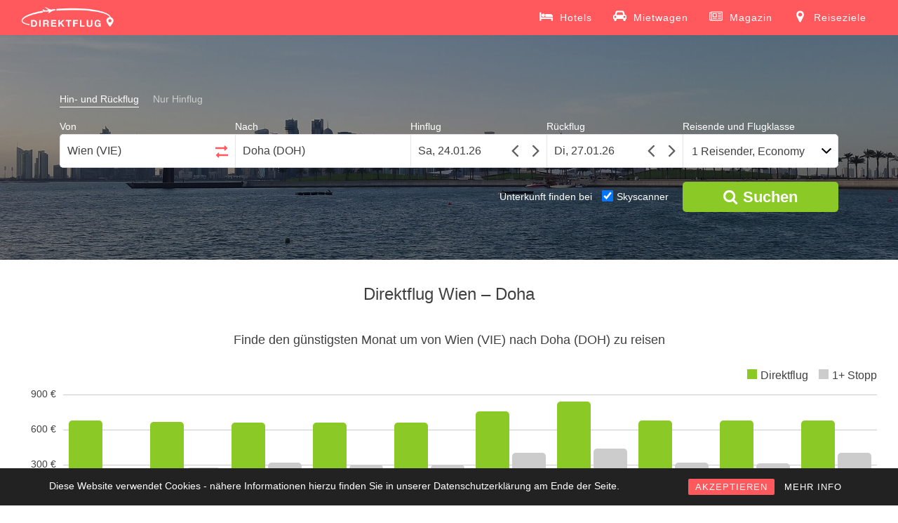

--- FILE ---
content_type: text/html; charset=UTF-8
request_url: https://www.direktflug.de/ab-wien/nach-doha/
body_size: 8871
content:
<!DOCTYPE html> <!--[if !IE]><html class="no-js non-ie" lang="de" prefix="og: http://ogp.me/ns#"> <![endif]--> <!--[if IE 7 ]><html class="no-js ie7" lang="de" prefix="og: http://ogp.me/ns#"> <![endif]--> <!--[if IE 8 ]><html class="no-js ie8" lang="de" prefix="og: http://ogp.me/ns#"> <![endif]--> <!--[if IE 9 ]><html class="no-js ie9" lang="de" prefix="og: http://ogp.me/ns#"> <![endif]--> <!--[if gt IE 9]><!--><html class="no-js" lang="de" prefix="og: http://ogp.me/ns#"> <!--<![endif]--><head><meta charset="UTF-8"> <!--<meta name="viewport" content="width=device-width, initial-scale=1.0, maximum-scale=1.0, user-scalable=no, shrink-to-fit=no">--><meta name="viewport" content="width=device-width, initial-scale = 1.0"><meta name="theme-color" content="#FF595E"><meta http-equiv="x-ua-compatible" content="IE=edge"><meta name="google-site-verification" content="kEfQA2nLKMer1qI4KsA2P9m1Hq8e1g2KG_dEjOKY1OM" /><link rel="profile" href="http://gmpg.org/xfn/11"><title>Direktflug Wien - Doha ab 783 € | Billigflug finden mit Direktflug.de</title> <!-- This site is optimized with the Yoast SEO plugin v5.4 - https://yoast.com/wordpress/plugins/seo/ --><meta name="description" content="Direktflug von Wien nach Doha finden. ✈ Günstige Direktflüge ab 783 €. ✓ Viele Billigflug-Angebote vergleichen und zum besten Preis online buchen!"/><link rel="canonical" href="https://www.direktflug.de/ab-wien/nach-doha/" /><meta property="og:locale" content="de_DE" /><meta property="og:type" content="article" /><meta property="og:title" content="Direktflug Wien - Doha ab 783 € | Billigflug finden mit Direktflug.de" /><meta property="og:description" content="Direktflug von Wien nach Doha finden. ✈ Günstige Direktflüge ab 783 €. ✓ Viele Billigflug-Angebote vergleichen und zum besten Preis online buchen!" /><meta property="og:url" content="https://www.direktflug.de/ab-wien/nach-doha/" /><meta property="og:site_name" content="Direktflug.de" /><meta property="article:publisher" content="https://www.facebook.com/direktflug.de/" /><meta property="og:image" content="https://media.direktflug.de/DOH.jpg" /><meta property="og:image:secure_url" content="https://media.direktflug.de/DOH.jpg" /><meta property="og:image:width" content="1920" /><meta property="og:image:height" content="1080" /><meta name="twitter:card" content="summary" /><meta name="twitter:description" content="Direktflug von Wien nach Doha finden. ✈ Günstige Direktflüge ab 783 €. ✓ Viele Billigflug-Angebote vergleichen und zum besten Preis online buchen!" /><meta name="twitter:title" content="Direktflug Wien - Doha ab 783 € | Billigflug finden mit Direktflug.de" /><meta name="twitter:image" content="https://media.direktflug.de/DOH.jpg" /> <script type='application/ld+json'>{"@context":"http:\/\/schema.org","@type":"WebSite","@id":"#website","url":"https:\/\/www.direktflug.de\/","name":"Direktflug.de","potentialAction":{"@type":"SearchAction","target":"https:\/\/www.direktflug.de\/?s={search_term_string}","query-input":"required name=search_term_string"}}</script> <script type='application/ld+json'>{"@context":"http:\/\/schema.org","@type":"Organization","url":"https:\/\/www.direktflug.de\/ab-wien\/nach-doha\/","sameAs":["https:\/\/www.facebook.com\/direktflug.de\/","https:\/\/www.instagram.com\/direktflug.de\/"],"@id":"#organization","name":"Direktflug.de","logo":"http:\/\/media.direktflug.de\/logo_new.png"}</script> <!-- / Yoast SEO plugin. --><link rel='stylesheet' id='rcc-styles-css'  href='https://www.direktflug.de/wp-content/plugins/responsive-cookie-consent/includes/css/style.css?ver=4.7.29' type='text/css' media='all' /><link rel='stylesheet' id='sparkling-bootstrap-css'  href='https://www.direktflug.de/wp-content/themes/sparkling/inc/css/bootstrap.min.css' type='text/css' media='all' /><link rel='stylesheet' id='sparkling-icons-css'  href='https://www.direktflug.de/wp-content/themes/sparkling/inc/css/font-awesome.min.css' type='text/css' media='all' /><link rel='stylesheet' id='flexslider-css-css'  href='https://www.direktflug.de/wp-content/themes/sparkling/inc/css/flexslider.css' type='text/css' media='all' /><link rel='stylesheet' id='sparkling-style-css'  href='https://www.direktflug.de/wp-content/themes/sparkling/style.css?ver=1762803937' type='text/css' media='all' /><link rel='https://api.w.org/' href='https://www.direktflug.de/wp-json/' /><meta name="generator" content="WordPress 4.7.29" /><link rel="alternate" type="application/json+oembed" href="https://www.direktflug.de/wp-json/oembed/1.0/embed?url=https%3A%2F%2Fwww.direktflug.de%2Fab-wien%2Fnach-doha%2F" /><link rel="alternate" type="text/xml+oembed" href="https://www.direktflug.de/wp-json/oembed/1.0/embed?url=https%3A%2F%2Fwww.direktflug.de%2Fab-wien%2Fnach-doha%2F&#038;format=xml" /><base href="https://www.direktflug.de/" ><meta http-equiv="x-dns-prefetch-control" content="on"><link rel="dns-prefetch" href="https://media.direktflug.de" /><link rel="dns-prefetch" href="//www.google-analytics.com" /> <!-- TradeDoubler site verification 2973433 --> <!-- Google tag (gtag.js) --> <script async src="https://www.googletagmanager.com/gtag/js?id=G-XX7CKX6J21"></script> <script>window.dataLayer = window.dataLayer || [];
  function gtag(){dataLayer.push(arguments);}
  gtag('js', new Date());

  gtag('config', 'G-XX7CKX6J21');</script> <!-- End Google Analytics --><meta name="msvalidate.01" content="239588B9A173A0374F646B69C14A8D12" /><meta name='B-verify' content='00357f6aa6e0be4f8d93099205845f00479931be' /><meta name="verification" content="917f6ad3d432b27f2a359a6e18d8a93d" /> <!-- JQUERY UI --> <script defer src="https://ajax.googleapis.com/ajax/libs/jquery/3.4.1/jquery.min.js"></script> <link rel="stylesheet" media="print" onload="this.onload=null;this.removeAttribute('media');" href="https://ajax.googleapis.com/ajax/libs/jqueryui/1.12.1/themes/smoothness/jquery-ui.min.css"> <noscript><link rel="stylesheet" href="https://ajax.googleapis.com/ajax/libs/jqueryui/1.12.1/themes/smoothness/jquery-ui.min.css"></noscript> <!--<script defer src="https://www.direktflug.de/jquery-migrate/jquery-migrate-3.1.0.min.js"></script>--> <script defer src="https://ajax.googleapis.com/ajax/libs/jqueryui/1.12.1/jquery-ui.min.js"></script> <!--<script defer src="https://www.direktflug.de/wp-content/themes/sparkling/inc/js/jquery.touchSwipe.min.js"></script>--> <!-- Custom functions --> <script type="text/javascript" defer src="eventsource/eventsource.js"></script> <script type="text/javascript" defer src="loadingoverlay/loadingoverlay.min.js"></script> <script type='text/javascript' defer src='pickadate/picker.js?v=31'></script> <script type="text/javascript" defer src="pickadate/picker.date.js"></script> <script type="text/javascript" defer src="pickadate/legacy.js"></script> <link href="pickadate/themes/classic.css?v=2" rel="stylesheet" type="text/css" /><link href="pickadate/themes/classic.date.css?v=4" rel="stylesheet" type="text/css" /><link rel='stylesheet' href='mprogress/mprogress.min.css' media="print" onload="this.media='all'"/><link rel='stylesheet' href='nouislider/nouislider.min.css'/> <!-- Icons --><link rel="apple-touch-icon" sizes="57x57" href="/apple-icon-57x57.png"><link rel="apple-touch-icon" sizes="60x60" href="/apple-icon-60x60.png"><link rel="apple-touch-icon" sizes="72x72" href="/apple-icon-72x72.png"><link rel="apple-touch-icon" sizes="76x76" href="/apple-icon-76x76.png"><link rel="apple-touch-icon" sizes="114x114" href="/apple-icon-114x114.png"><link rel="apple-touch-icon" sizes="120x120" href="/apple-icon-120x120.png"><link rel="apple-touch-icon" sizes="144x144" href="/apple-icon-144x144.png"><link rel="apple-touch-icon" sizes="152x152" href="/apple-icon-152x152.png"><link rel="apple-touch-icon" sizes="180x180" href="/apple-icon-180x180.png"><link rel="icon" type="image/png" sizes="192x192"  href="/android-icon-192x192.png"><link rel="icon" type="image/png" sizes="32x32" href="/favicon-32x32.png"><link rel="icon" type="image/png" sizes="96x96" href="/favicon-96x96.png"><link rel="icon" type="image/png" sizes="16x16" href="/favicon-16x16.png"><link rel="manifest" href="/manifest.json"><meta name="msapplication-TileColor" content="#ffffff"><meta name="msapplication-TileImage" content="/ms-icon-144x144.png"><style>.lazyload {
	display: block;
}

.lazyload,
        .lazyloading {
			opacity: 0;
		}
		
		
		.lazyloaded {
			opacity: 1;
			transition: opacity 300ms;
		}</style><noscript><style>.lazyload { display: none; }</style></noscript><!-- Markup (JSON-LD) structured in schema.org ver.4.7.0 START --> <script type="application/ld+json">{
    "@context": "http://schema.org",
    "@type": "BreadcrumbList",
    "itemListElement": [
        {
            "@type": "ListItem",
            "position": 1,
            "item": {
                "@id": "https://www.direktflug.de/ab-wien/",
                "name": "Direktflüge ab Wien"
            }
        },
        {
            "@type": "ListItem",
            "position": 2,
            "item": {
                "@id": "https://www.direktflug.de/ab-wien/nach-doha/",
                "name": "Direktflug Wien - Doha"
            }
        }
    ]
}</script> <!-- Markup (JSON-LD) structured in schema.org END --><style type="text/css"></style><style type="text/css" id="wp-custom-css">/*
Hier kannst du dein eigenes CSS einfügen.

Klicke auf das Hilfe-Symbol oben, um mehr zu lernen.
*/</style></head><body class="page-template page-template-page-fullwidth page-template-page-fullwidth-php page page-id-5944 page-child parent-pageid-42 group-blog"> <noscript><div class="no-js">Direktflug.de benötigt JavaScript. Es sieht so aus, als ob Dein Browser JavaScript nicht unterstützt oder JavaScript ausgeschaltet ist. Bitte schalte es ein und versuche es erneut.</div></noscript> <a class="sr-only sr-only-focusable" href="#content">Skip to main content</a><div id="page" class="hfeed site"> <!-- The Modal --><div id='myModal' class='modal'><div id='modal-content' class='modal-content'><div id='modal-content-inner'></div></div></div><header id="masthead" class="site-header" role="banner"><nav class="navbar navbar-default" role="navigation"><div class="container"><div class="row"><div class="site-navigation-inner col-sm-12"><div class="navbar-header"> <!--<button id="search-button" type="button" style="height: 34px; width: 44px; padding: 0px;" class="btn navbar-toggle" data-toggle="collapse" data-target=".search-div"> <span class="sr-only">Toggle Search</span> <i class="fa fa-search" aria-hidden="true"></i> </button>--> <button type="button" class="btn navbar-toggle" data-toggle="collapse" data-target=".navbar-ex1-collapse"> <span class="sr-only">Toggle navigation</span> <span class="icon-bar"></span> <span class="icon-bar"></span> <span class="icon-bar"></span> </button><div id="logo"> <a href="https://www.direktflug.de/"><img height="50" width="133"  src="wp-content/uploads/logo_new.png" alt="Direktflug.de" /></a></div><!-- end of #logo --></div><div class="header-div-wrapper"> <!--<div class="search-div navbar-collapse collapse"></div> --><div class="collapse navbar-collapse navbar-ex1-collapse"><ul id="menu-main" class="nav navbar-nav"><li class="menu-item menu-item-type-post_type menu-item-object-page"> <a title="Hotels" target="_blank" href="https://skyscanner.pxf.io/g1YYa9"> <svg xmlns="http://www.w3.org/2000/svg" width="19" height="19" viewBox="0 0 2048 1792"><path d="M256 1024h1728q26 0 45 19t19 45v448h-256v-256h-1536v256h-256v-1216q0-26 19-45t45-19h128q26 0 45 19t19 45v704zm576-320q0-106-75-181t-181-75-181 75-75 181 75 181 181 75 181-75 75-181zm1216 256v-64q0-159-112.5-271.5t-271.5-112.5h-704q-26 0-45 19t-19 45v384h1152z"/></svg> <span>Hotels</span></a></li><li class="menu-item menu-item-type-post_type menu-item-object-page"> <a title="Mietwagen" target="_blank" href="https://skyscanner.net/g/referrals/v1/cars/home?mediaPartnerId=2079933&market=DE&locale=de-DE&currency=EUR"> <svg xmlns="http://www.w3.org/2000/svg" width="19" height="19" viewBox="0 0 2048 1792"><path d="M480 960q0-66-47-113t-113-47t-113 47t-47 113t47 113t113 47t113-47t47-113m36-320h1016l-89-357q-2-8-14-17.5t-21-9.5H640q-9 0-21 9.5T605 283zm1372 320q0-66-47-113t-113-47t-113 47t-47 113t47 113t113 47t113-47t47-113m160-96v384q0 14-9 23t-23 9h-96v128q0 80-56 136t-136 56t-136-56t-56-136v-128H512v128q0 80-56 136t-136 56t-136-56t-56-136v-128H32q-14 0-23-9t-9-23V864q0-93 65.5-158.5T224 640h28l105-419q23-94 104-157.5T640 0h768q98 0 179 63.5T1691 221l105 419h28q93 0 158.5 65.5T2048 864"/></svg> <span>Mietwagen</span></a></li><li class="menu-item menu-item-type-post_type menu-item-object-page"> <a title="Magazin" href="https://www.direktflug.de/magazin/"> <svg xmlns="http://www.w3.org/2000/svg" width="19" height="19" viewBox="0 0 2048 1792"><path d="M1024 512h-384v384h384v-384zm128 640v128h-640v-128h640zm0-768v640h-640v-640h640zm640 768v128h-512v-128h512zm0-256v128h-512v-128h512zm0-256v128h-512v-128h512zm0-256v128h-512v-128h512zm-1536 960v-960h-128v960q0 26 19 45t45 19 45-19 19-45zm1664 0v-1088h-1536v1088q0 33-11 64h1483q26 0 45-19t19-45zm128-1216v1216q0 80-56 136t-136 56h-1664q-80 0-136-56t-56-136v-1088h256v-128h1792z"/></svg> <span>Magazin</span></a></li><li class="menu-item menu-item-type-post_type menu-item-object-page"> <a title="Reiseziele" href="https://www.direktflug.de/reiseziele/"> <svg xmlns="http://www.w3.org/2000/svg" width="19" height="19" viewBox="0 0 1792 1792"><path d="M1152 640q0-106-75-181t-181-75-181 75-75 181 75 181 181 75 181-75 75-181zm256 0q0 109-33 179l-364 774q-16 33-47.5 52t-67.5 19-67.5-19-46.5-52l-365-774q-33-70-33-179 0-212 150-362t362-150 362 150 150 362z"/></svg> <span>Reiseziele</span></a></li></ul></div></div></div></div></div></nav><!-- .site-navigation --></header><!-- #masthead --><div id="content" class="site-content"><div class="flexslider"><ul class="slides"><li><img class="object-fit-fallback" alt="Direktflüge und Billigflüge ab Wien nach Doha" src="https://media.direktflug.de/DOH.jpg" srcset="https://media.direktflug.de/DOH.jpg 1920w, https://media.direktflug.de/DOH-533x300.jpg 533w, https://media.direktflug.de/DOH-768x432.jpg 768w, https://media.direktflug.de/DOH-600x338.jpg 600w" sizes="(max-width: 1920px) 100vw, 1920px" /></li></ul><div class='form_homepage flight_form'><form class='type_selector'><label for='round' class='type_selector'><input class='type_selector' type='radio' name='flight-type' id='round' value='round' checked><span>Hin- und Rückflug</span></label><label for='oneway' class='type_selector' style='margin-right: 0px;'><input class='type_selector' type='radio' name='flight-type' id='oneway' value='oneway'><span>Nur Hinflug</span></label></form><div class='places_homepage'><div class='von_homepage'><label for="von_homepage">Von</label><input tabIndex='1' onClick='this.setSelectionRange(0, this.value.length)' id='von_homepage' placeholder='Stadt oder Flughafen' value='Wien (VIE)''><div class="circle-loader in-autocomplete"></div><span class='calendar-triangle'></span></div><div class="switch_homepage"><label>&nbsp;</label><button tabIndex="-1" title="Klicken Sie hier, um den Abreise- und Ankunftsort zu tauschen."><svg class="arrow-right" xmlns="http://www.w3.org/2000/svg" width="18" height="18" viewBox="0 0 1792 1792"><path d="M1728 893q0 14-10 24l-384 354q-16 14-35 6-19-9-19-29v-224h-1248q-14 0-23-9t-9-23v-192q0-14 9-23t23-9h1248v-224q0-21 19-29t35 5l384 350q10 10 10 23z"/></svg><svg class="arrow-left" xmlns="http://www.w3.org/2000/svg" width="18" height="18" viewBox="0 0 1792 1792"><path d="M1792 800v192q0 14-9 23t-23 9h-1248v224q0 21-19 29t-35-5l-384-350q-10-10-10-23 0-14 10-24l384-354q16-14 35-6 19 9 19 29v224h1248q14 0 23 9t9 23z"/></svg></button></div><div class='bis_homepage'><label for="bis_homepage">Nach</label><input tabIndex='2' onClick='this.setSelectionRange(0, this.value.length)' id='bis_homepage' placeholder='Stadt oder Flughafen' value='Doha (DOH)''><div class="circle-loader in-autocomplete"></div><span class='calendar-triangle'></span></div></div><div class='dates_homepage'><div class='hinflug_homepage'><label for="datepicker">Hinflug</label><input tabIndex='3' id='datepicker' name='datepicker' onfocus='this.blur();'><svg class="angle-left" xmlns="http://www.w3.org/2000/svg" width="30" height="30" viewBox="0 0 1792 1792"><path d="M1203 544q0 13-10 23l-393 393 393 393q10 10 10 23t-10 23l-50 50q-10 10-23 10t-23-10l-466-466q-10-10-10-23t10-23l466-466q10-10 23-10t23 10l50 50q10 10 10 23z"/></svg><svg class="angle-right" xmlns="http://www.w3.org/2000/svg" width="30" height="30" viewBox="0 0 1792 1792"><path d="M1171 960q0 13-10 23l-466 466q-10 10-23 10t-23-10l-50-50q-10-10-10-23t10-23l393-393-393-393q-10-10-10-23t10-23l50-50q10-10 23-10t23 10l466 466q10 10 10 23z"/></svg></div><div class='rueckflug_homepage'><label for="datepicker2">Rückflug</label><input tabIndex='4' id='datepicker2' name='datepicker2' onfocus='this.blur();'><svg class="angle-left" xmlns="http://www.w3.org/2000/svg" width="30" height="30" viewBox="0 0 1792 1792"><path d="M1203 544q0 13-10 23l-393 393 393 393q10 10 10 23t-10 23l-50 50q-10 10-23 10t-23-10l-466-466q-10-10-10-23t10-23l466-466q10-10 23-10t23 10l50 50q10 10 10 23z"/></svg><svg class="angle-right" xmlns="http://www.w3.org/2000/svg" width="30" height="30" viewBox="0 0 1792 1792"><path d="M1171 960q0 13-10 23l-466 466q-10 10-23 10t-23-10l-50-50q-10-10-10-23t10-23l393-393-393-393q-10-10-10-23t10-23l50-50q10-10 23-10t23 10l466 466q10 10 10 23z"/></svg></div></div><div class='people_homepage'><label for="cabinclass_homepage">Reisende und Flugklasse</label><button tabIndex='5' onclick='showMobilePeople();' id='cabinclass_homepage'>1 Reisender, Economy</button><span class='calendar-triangle'></span><div id='people-desktop'></div></div><div class='people' style='display: none;'><div class='people-row'><div class='boxes cabin'><label for='cabinclass'>Flugklasse</label><select id='cabinclass' name='cabinclass'><option value='economy' selected='selected'>Economy</option><option value='premiumeconomy'>Premium Economy</option><option value='business'>Business</option><option value='first'>First</option></select></div></div><div class='people-row'><div class='boxes'><label for='adults'>Erwachsene <span>(18 oder älter)</span></label><select id='adults' name='adults'><option value='1' selected='selected'>1</option><option value='2'>2</option><option value='3'>3</option><option value='4'>4</option><option value='5'>5</option><option value='6'>6</option><option value='7'>7</option><option value='8'>8</option></select></div><div class='boxes'><label for='children'>Kinder <span>(1-17 Jahre)</span></label><select id='children' name='children'><option value='0' selected='selected'>0</option><option value='1'>1</option><option value='2'>2</option><option value='3'>3</option><option value='4'>4</option><option value='5'>5</option><option value='6'>6</option><option value='7'>7</option><option value='8'>8</option></select></div><div class='children-ages-container'></div><div class='boxes'><label for='infants'>Babys <span>(bis 12 Monate)</span></label><select id='infants' name='infants'><option value='0' selected='selected'>0</option><option value='1'>1</option><option value='2'>2</option><option value='3'>3</option><option value='4'>4</option><option value='5'>5</option><option value='6'>6</option><option value='7'>7</option><option value='8'>8</option></select></div><br style='clear: left;' /></div></div><label id='live-price-button-label'>&nbsp;</label><button title="Suchen" tabIndex="6" id="live-price-button" class="live_price" onclick="prepareRedirect();"><i class="fa fa-search" aria-hidden="true"></i><span style="margin-left: 8px;">Suchen</span></button><div id='bookingcom-wrapper'><span>Unterkunft finden bei </span><label for='skyscanner-checkbox'><input type='checkbox' name='skyscanner-checkbox' id='skyscanner-checkbox' checked><span>Skyscanner</span></label></div><input type='hidden' name='von_airport_code' value='VIE'><input type='hidden' name='bis_airport_code' value='DOH'><input type='hidden' name='bis_parent_name' value=''><input type="hidden" name="post_type" id="post_type" value='vonbis'><input type='hidden' name='direct_flight' value='1'><input type='hidden' name='von_hotel_code' value='VIE'><input type='hidden' name='bis_hotel_code' value='DOH'></div><div class='summary-compact'><div class='summary-compact-details'><div class='summary-compact-places'><div class='summary-compact-von'>Wien (VIE)</div><div class="summary-compact-spacer"><i class="fa fa-arrows-h" aria-hidden="true"></i></div><div class='summary-compact-bis'>Doha (DOH)</div></div><div class='summary-compact-dates'><div class='summary-compact-hinflug'></div><div class='summary-compact-rueckflug'></div></div></div><div class='summary-compact-edit'><i class="fa fa-pencil" aria-hidden="true"></i></div></div></div><div id="custom-mprogress"></div><div class="container main-content-area"><div class="row side-pull-left"><div class="main-content-inner col-sm-12 col-md-12"><div id="primary" class="content-area"><main id="main" class="site-main" role="main"><div class="post-inner-content"><article id="post-5944" class="post-5944 page type-page status-publish has-post-thumbnail hentry"><header class="entry-header page-header"><h1 id="title" class="entry-title">Direktflug Wien &#8211; Doha</h1></header><!-- .entry-header --><div class="entry-content"> <a id='cheap_months'></a><div class='cheap_month_section'><h2 class='cheap_price_header'>Finde den günstigsten Monat um von Wien (VIE) nach Doha (DOH) zu reisen</h2><div class='chart_bars'><div class='circle-loader'></div></div></div><a id='cheap_connections'></a><div class='cheap_price_section'><div class='circle-loader'></div></div><p>Fliegen Sie mit einem Direktflug von Wien nach Doha und kommen Sie entspannt an Ihrem Reiseziel an. Sparen Sie bei einem Direktflug bei der Anreise wertvolle Urlaubszeit, die sie länger an Ihrem Urlaubsort Doha verbringen können. Vergleichen Sie mit unserer unabhängigen Suchmaschine sämtliche Direktflüge von Wien nach Doha kostenlos und schnell.</p><p>Reisen Sie einfach und komfortabel ohne lästiges Umsteigen und Warten auf den Transferflug. Machen Sie sich keine Gedanken, ob Sie Ihren Anschlussflug von Wien nach Doha rechtzeitig erreichen, denn mit einem Direktflug entfallen Zwischenstopps. Das spart Ihre kostbare Zeit und Nerven. Sie steigen nur einmal an Ihrem Abflughafen Wien in ein Flugzeug und kommen in Ruhe an Ihrem Urlaubsziel Doha an.</p><p>Nutzen Sie alle Vorteile eines Direktfluges und machen Sie den Flugpreisvergleich auf Direktflug. Wir bieten Ihnen eine große Auswahl von Airlines und Anbietern an, zwischen denen Sie vergleichen können und Ihren Billigflug auswählen können. Die Bedienung ist sehr einfach und in nur wenigen Schritten können Sie Ihren Direktflug von Wien nach Doha einfach und sicher online buchen. Sichern Sie sich gleich das beste Flugschnäppchen nach Doha.</p><p>Egal ob Sie auf der Suche nach einem günstigen Last Minute Angebot nach Doha sind, oder ob Sie lieber von Frühbucherrabatten profitieren möchten, wir finden für Sie die direkte Flugverbindung zum besten Preis ohne versteckte Zusatzkosten. Wir zeigen Ihnen alle Angebote für Ihren Wunschtermin ab Wien für einen Hin-und Rückflug, oder schlagen Ihnen eine Alternative vor, sollte es an dem gewählten Termin eventuell keinen Direktflug geben. Finden Sie so das passende Angebot und buchen Sie ihr günstiges Flugticket für Ihren nächsten Urlaub.</p><p> Holen Sie mit einem Direktflug mehr aus Ihrem Urlaub heraus und genießen Sie die schönste Zeit des Jahres ganz entspannt an Ihrem Urlaubsort. Fliegen Sie nonstop in Ihre Ferien und kommen Sie einfach schneller mit einem Direktflug an Ihr Reiseziel.</p><div class='faq_section'><div class='circle-loader'></div></div><div class='similar_connections'><div class='circle-loader'></div></div></div><!-- .entry-content --></article><!-- #post-## --></div></main><!-- #main --></div><!-- #primary --></div><!-- close .row --></div><!-- close .container --></div><!-- close .site-content --><div id="footer-area"><footer id="colophon" class="site-footer" role="contentinfo"><div class="site-info container"><div class="row"><nav role="navigation" class="col-md-9"><ul id="menu-footer" class="nav footer-nav clearfix"><li id="menu-item-1618" class="menu-item menu-item-type-post_type menu-item-object-page menu-item-1618"><a title="Über Direktflug" href="https://www.direktflug.de/ueber-direktflug/">Über Direktflug</a></li><li id="menu-item-15930" class="menu-item menu-item-type-post_type menu-item-object-page menu-item-15930"><a href="https://www.direktflug.de/mediadaten/">Mediadaten</a></li><li id="menu-item-971" class="menu-item menu-item-type-post_type menu-item-object-page menu-item-971"><a title="Kontakt" href="https://www.direktflug.de/kontakt/">Kontakt</a></li><li id="menu-item-970" class="menu-item menu-item-type-post_type menu-item-object-page menu-item-970"><a title="Impressum" href="https://www.direktflug.de/impressum/">Impressum</a></li><li id="menu-item-16337" class="menu-item menu-item-type-post_type menu-item-object-page menu-item-16337"><a href="https://www.direktflug.de/datenschutz/">Datenschutz</a></li></ul></nav><div class="copyright col-md-3"> Copyright 2026, Direktflug.de</div></div></div><!-- .site-info --> <!--<div class="scroll-to-top"><i class="fa fa-angle-up"></i></div> scroll-to-top --></footer><!-- #colophon --></div></div><!-- #page --> <script>if ('serviceWorker' in navigator) {
    //console.log("Will the service worker register?");
    navigator.serviceWorker.register('service-worker.js')
      .then(function(reg){
        //console.log("Yes, it did.");
      }).catch(function(err) {
        console.log("No it didn't. This happened: ", err)
      });
  }</script> <div class="rcc-panel group rcc-panel-fixed" style="background:#222222; border-bottom:0px solid #555555; font-family:'Arial';"><div class="rcc-wrapper group" style="width:90%; max-width:1140px; padding:15px 0;"><p style="font-family:Arial; color:#FFFFFF;">Diese Website verwendet Cookies - nähere Informationen hierzu finden Sie in unserer Datenschutzerklärung am Ende der Seite.</p><div class="rcc-links"> <a style="background:#ff595e; color:#FFFFFF; font-family:'Arial';" class="rcc-accept-btn" href="#">AKZEPTIEREN</a> <a style="font-family:'Arial'; color:#FFFFFF;" href="/datenschutz/" class="rcc-info-btn" >MEHR INFO</a></div></div></div> <script type="text/javascript" defer src="https://www.direktflug.de/wp-content/cache/autoptimize/js/autoptimize_aaff38f261ee2fb6dc131ab1e840b6a0.js"></script></body></html>

--- FILE ---
content_type: text/plain;charset=UTF-8
request_url: https://www.direktflug.de/tl_getCheapMonths_new.php?von=VIE&bis=DOH&direct_flight=1
body_size: 798
content:
{"data":"<div class='year_chart'><span class=\"l1\">&nbsp;<\/span><span class=\"l2\">&nbsp;<\/span><span class=\"l3\">&nbsp;<\/span><div class='axis'><span class='m1'>900 &euro;<\/span><span class='m2'>600 &euro;<\/span><span class='m3'>300 &euro;<\/span><\/div><div class='legend'><span class='direct_legend'>Direktflug<\/span><span class='indirect_legend'>1+ Stopp<\/span><\/div><div class='barContainer'><a rel='nofollow' href='https:\/\/www.direktflug.de\/ergebnis\/?von=VIE&bis=DOH&hinflug=2026-02&rueckflug=2026-02&adults=1&children=0&infants=0&cabinclass=economy&direct_flight=true'><div class='priceBar directBar' style='height: 75%;'><span class='tooltipcustom'><span style='color: #00b339;'>Direktfl\u00fcge<\/span><br\/>im Februar<br\/>bereits ab <b>671 &euro;<\/b><\/span><\/div><\/a><a rel='nofollow' href='https:\/\/www.direktflug.de\/ergebnis\/?von=VIE&bis=DOH&hinflug=2026-02&rueckflug=2026-02&adults=1&children=0&infants=0&cabinclass=economy&direct_flight=false'><div class='priceBar indirectBar' style='height: 28%;'><span class='tooltipcustom'><span>1+ Stopp<\/span><br\/>im Februar<br\/>bereits ab <b>248 &euro;<\/b><\/span><\/div><\/a><span class='monthLegend'>Feb<\/span><\/div><div class='barContainer'><a rel='nofollow' href='https:\/\/www.direktflug.de\/ergebnis\/?von=VIE&bis=DOH&hinflug=2026-03&rueckflug=2026-03&adults=1&children=0&infants=0&cabinclass=economy&direct_flight=true'><div class='priceBar directBar' style='height: 74%;'><span class='tooltipcustom'><span style='color: #00b339;'>Direktfl\u00fcge<\/span><br\/>im M\u00e4rz<br\/>bereits ab <b>664 &euro;<\/b><\/span><\/div><\/a><a rel='nofollow' href='https:\/\/www.direktflug.de\/ergebnis\/?von=VIE&bis=DOH&hinflug=2026-03&rueckflug=2026-03&adults=1&children=0&infants=0&cabinclass=economy&direct_flight=false'><div class='priceBar indirectBar' style='height: 30%;'><span class='tooltipcustom'><span>1+ Stopp<\/span><br\/>im M\u00e4rz<br\/>bereits ab <b>272 &euro;<\/b><\/span><\/div><\/a><span class='monthLegend'>M\u00e4r<\/span><\/div><div class='barContainer'><a rel='nofollow' href='https:\/\/www.direktflug.de\/ergebnis\/?von=VIE&bis=DOH&hinflug=2026-04&rueckflug=2026-04&adults=1&children=0&infants=0&cabinclass=economy&direct_flight=true'><div class='priceBar directBar' style='height: 73%;'><span class='tooltipcustom'><span style='color: #00b339;'>Direktfl\u00fcge<\/span><br\/>im April<br\/>bereits ab <b>655 &euro;<\/b><\/span><\/div><\/a><a rel='nofollow' href='https:\/\/www.direktflug.de\/ergebnis\/?von=VIE&bis=DOH&hinflug=2026-04&rueckflug=2026-04&adults=1&children=0&infants=0&cabinclass=economy&direct_flight=false'><div class='priceBar indirectBar' style='height: 35%;'><span class='tooltipcustom'><span>1+ Stopp<\/span><br\/>im April<br\/>bereits ab <b>312 &euro;<\/b><\/span><\/div><\/a><span class='monthLegend'>Apr<\/span><\/div><div class='barContainer'><a rel='nofollow' href='https:\/\/www.direktflug.de\/ergebnis\/?von=VIE&bis=DOH&hinflug=2026-05&rueckflug=2026-05&adults=1&children=0&infants=0&cabinclass=economy&direct_flight=true'><div class='priceBar directBar' style='height: 73%;'><span class='tooltipcustom'><span style='color: #00b339;'>Direktfl\u00fcge<\/span><br\/>im Mai<br\/>bereits ab <b>653 &euro;<\/b><\/span><\/div><\/a><a rel='nofollow' href='https:\/\/www.direktflug.de\/ergebnis\/?von=VIE&bis=DOH&hinflug=2026-05&rueckflug=2026-05&adults=1&children=0&infants=0&cabinclass=economy&direct_flight=false'><div class='priceBar indirectBar' style='height: 33%;'><span class='tooltipcustom'><span>1+ Stopp<\/span><br\/>im Mai<br\/>bereits ab <b>294 &euro;<\/b><\/span><\/div><\/a><span class='monthLegend'>Mai<\/span><\/div><div class='barContainer'><a rel='nofollow' href='https:\/\/www.direktflug.de\/ergebnis\/?von=VIE&bis=DOH&hinflug=2026-06&rueckflug=2026-06&adults=1&children=0&infants=0&cabinclass=economy&direct_flight=true'><div class='priceBar directBar' style='height: 73%;'><span class='tooltipcustom'><span style='color: #00b339;'>Direktfl\u00fcge<\/span><br\/>im Juni<br\/>bereits ab <b>653 &euro;<\/b><\/span><\/div><\/a><a rel='nofollow' href='https:\/\/www.direktflug.de\/ergebnis\/?von=VIE&bis=DOH&hinflug=2026-06&rueckflug=2026-06&adults=1&children=0&infants=0&cabinclass=economy&direct_flight=false'><div class='priceBar indirectBar' style='height: 33%;'><span class='tooltipcustom'><span>1+ Stopp<\/span><br\/>im Juni<br\/>bereits ab <b>296 &euro;<\/b><\/span><\/div><\/a><span class='monthLegend'>Jun<\/span><\/div><div class='barContainer'><a rel='nofollow' href='https:\/\/www.direktflug.de\/ergebnis\/?von=VIE&bis=DOH&hinflug=2026-07&rueckflug=2026-07&adults=1&children=0&infants=0&cabinclass=economy&direct_flight=true'><div class='priceBar directBar' style='height: 84%;'><span class='tooltipcustom'><span style='color: #00b339;'>Direktfl\u00fcge<\/span><br\/>im Juli<br\/>bereits ab <b>760 &euro;<\/b><\/span><\/div><\/a><a rel='nofollow' href='https:\/\/www.direktflug.de\/ergebnis\/?von=VIE&bis=DOH&hinflug=2026-07&rueckflug=2026-07&adults=1&children=0&infants=0&cabinclass=economy&direct_flight=false'><div class='priceBar indirectBar' style='height: 44%;'><span class='tooltipcustom'><span>1+ Stopp<\/span><br\/>im Juli<br\/>bereits ab <b>397 &euro;<\/b><\/span><\/div><\/a><span class='monthLegend'>Jul<\/span><\/div><div class='barContainer'><a rel='nofollow' href='https:\/\/www.direktflug.de\/ergebnis\/?von=VIE&bis=DOH&hinflug=2026-08&rueckflug=2026-08&adults=1&children=0&infants=0&cabinclass=economy&direct_flight=true'><div class='priceBar directBar' style='height: 93%;'><span class='tooltipcustom'><span style='color: #00b339;'>Direktfl\u00fcge<\/span><br\/>im August<br\/>bereits ab <b>837 &euro;<\/b><\/span><\/div><\/a><a rel='nofollow' href='https:\/\/www.direktflug.de\/ergebnis\/?von=VIE&bis=DOH&hinflug=2026-08&rueckflug=2026-08&adults=1&children=0&infants=0&cabinclass=economy&direct_flight=false'><div class='priceBar indirectBar' style='height: 48%;'><span class='tooltipcustom'><span>1+ Stopp<\/span><br\/>im August<br\/>bereits ab <b>433 &euro;<\/b><\/span><\/div><\/a><span class='monthLegend'>Aug<\/span><\/div><div class='barContainer'><a rel='nofollow' href='https:\/\/www.direktflug.de\/ergebnis\/?von=VIE&bis=DOH&hinflug=2026-09&rueckflug=2026-09&adults=1&children=0&infants=0&cabinclass=economy&direct_flight=true'><div class='priceBar directBar' style='height: 75%;'><span class='tooltipcustom'><span style='color: #00b339;'>Direktfl\u00fcge<\/span><br\/>im September<br\/>bereits ab <b>671 &euro;<\/b><\/span><\/div><\/a><a rel='nofollow' href='https:\/\/www.direktflug.de\/ergebnis\/?von=VIE&bis=DOH&hinflug=2026-09&rueckflug=2026-09&adults=1&children=0&infants=0&cabinclass=economy&direct_flight=false'><div class='priceBar indirectBar' style='height: 35%;'><span class='tooltipcustom'><span>1+ Stopp<\/span><br\/>im September<br\/>bereits ab <b>311 &euro;<\/b><\/span><\/div><\/a><span class='monthLegend'>Sep<\/span><\/div><div class='barContainer'><a rel='nofollow' href='https:\/\/www.direktflug.de\/ergebnis\/?von=VIE&bis=DOH&hinflug=2026-10&rueckflug=2026-10&adults=1&children=0&infants=0&cabinclass=economy&direct_flight=true'><div class='priceBar directBar' style='height: 75%;'><span class='tooltipcustom'><span style='color: #00b339;'>Direktfl\u00fcge<\/span><br\/>im Oktober<br\/>bereits ab <b>671 &euro;<\/b><\/span><\/div><\/a><a rel='nofollow' href='https:\/\/www.direktflug.de\/ergebnis\/?von=VIE&bis=DOH&hinflug=2026-10&rueckflug=2026-10&adults=1&children=0&infants=0&cabinclass=economy&direct_flight=false'><div class='priceBar indirectBar' style='height: 34%;'><span class='tooltipcustom'><span>1+ Stopp<\/span><br\/>im Oktober<br\/>bereits ab <b>303 &euro;<\/b><\/span><\/div><\/a><span class='monthLegend'>Okt<\/span><\/div><div class='barContainer'><a rel='nofollow' href='https:\/\/www.direktflug.de\/ergebnis\/?von=VIE&bis=DOH&hinflug=2026-11&rueckflug=2026-11&adults=1&children=0&infants=0&cabinclass=economy&direct_flight=true'><div class='priceBar directBar' style='height: 75%;'><span class='tooltipcustom'><span style='color: #00b339;'>Direktfl\u00fcge<\/span><br\/>im November<br\/>bereits ab <b>671 &euro;<\/b><\/span><\/div><\/a><a rel='nofollow' href='https:\/\/www.direktflug.de\/ergebnis\/?von=VIE&bis=DOH&hinflug=2026-11&rueckflug=2026-11&adults=1&children=0&infants=0&cabinclass=economy&direct_flight=false'><div class='priceBar indirectBar' style='height: 44%;'><span class='tooltipcustom'><span>1+ Stopp<\/span><br\/>im November<br\/>bereits ab <b>392 &euro;<\/b><\/span><\/div><\/a><span class='monthLegend'>Nov<\/span><\/div><\/div>"}

--- FILE ---
content_type: text/plain;charset=UTF-8
request_url: https://www.direktflug.de/tl_getCheapConnections.php?von=VIE&bis=DOH&direct_flight=1
body_size: 802
content:
{"data":"<h2 class='cheap_price_header'>G\u00fcnstige Fl\u00fcge Wien (VIE) - Doha (DOH) *<br\/>(Hin- und R\u00fcckflug)<\/h2><div class='cheap_price_row_header'><div class='col-md-2'>Airline<\/div><div class='col-md-3'>Typ \/ Flugzeit<\/div><div class='col-md-2'><i style='margin-right: 10px;transform: rotate(45deg);' class='fa fa-plane' aria-hidden='true'><\/i>Hinflug<\/div><div class='col-md-2'><i style='margin-right: 10px;transform: rotate(225deg);' class='fa fa-plane' aria-hidden='true'><\/i>R\u00fcckflug<\/div><div class='col-md-3'>Angebot<\/div><\/div><div class='cheap_price_row col-md-12'><div class='row'><div class='col-xs-4 hidden-md'>Airline<\/div><div class='col-md-2 col-xs-8 col-sm-4 airline'><img width='52' height='26' alt='Direktflug Wien - Doha mit Pegasus Airlines' onerror='this.onerror=null;this.src=\"https:\/\/media.direktflug.de\/default-airline.png\";' src='https:\/\/logos.skyscnr.com\/images\/airlines\/H9.png'><span class='airline_description'>Pegasus Airlines<\/span><\/div><div class='col-xs-4 hidden-md'>Flugzeit<\/div><div class='col-md-3 col-xs-8 col-sm-4 indirect_flight'>1 Stopp <span class='text_duration'>(ca. 8:30 Std.)<\/span><\/div><\/div><div class='col-xs-4 hidden-md outbound_header'><i style='margin-right: 10px;transform: rotate(45deg);' class='fa fa-plane' aria-hidden='true'><\/i>Hinflug<\/div><div class='col-md-2 col-xs-8 col-sm-4'>Fr, 30.01.2026<\/div><div class='col-xs-4 hidden-md inbound_header'><i style='margin-right: 10px;transform: rotate(225deg);' class='fa fa-plane' aria-hidden='true'><\/i>R\u00fcckflug<\/div><div class='col-md-2 col-xs-8 col-sm-4'>Sa, 07.02.2026<\/div><div class=\"col-md-3 col-xs-12 col-sm-4\"><a title=\"Flug Wien - Doha 30.01.2026 bis 07.02.2026\" rel=\"nofollow\" href=\"https:\/\/www.direktflug.de\/ergebnis\/?von=VIE&bis=DOH&hinflug=2026-01-30&rueckflug=2026-02-07&adults=1&children=0&infants=0&cabinclass=economy&direct_flight=undefined\"><button class=\"live_price\"><i class='fa fa-search' aria-hidden='true'><\/i><span>ab 340 &euro; \/ Person<\/span><\/button><\/a><\/div><\/div><p>* Aufgrund von Preisanpassungen der Airlines ist der genannte Preis m\u00f6glicherweise nicht mehr verf\u00fcgbar.<\/p>"}

--- FILE ---
content_type: text/plain;charset=UTF-8
request_url: https://www.direktflug.de/tl_getFAQVonBis.php?bis=DOH&von=VIE
body_size: 624
content:
{"data":"<h3>H\u00e4ufig gestellte Fragen (FAQ)<\/h3><dl class=\"FAQ_questions\"><dt><i class='fa fa-plane' aria-hidden='true'><\/i><span>Welche Airlines fliegen von Wien nach Doha?<\/span><\/dt><dd><p>Der Direktflug von Wien nach Doha wird von Iberia angeboten. Eine \u00dcbersicht der Preise findet ihr <a title='G\u00fcnstige Verbindungen von Wien nach Doha' href='https:\/\/www.direktflug.de\/ab-wien\/nach-doha\/#cheap_connections'>hier<\/a>.<\/p><\/dd><dt><i class='fa fa-clock-o' aria-hidden='true'><\/i><span>Wie lange dauert ein Flug von Wien nach Doha?<\/span><\/dt><dd><p>Die durchschnittliche Flugzeit von Wien nach Doha betr\u00e4gt ca. 5:40 Std.<\/p><\/dd><dt><i class='fa fa-eur' aria-hidden='true'><\/i><span>Wie viel kostet der g\u00fcnstigste Flug hin und zur\u00fcck von Wien nach Doha?<\/span><\/dt><dd><p>Der g\u00fcnstigste gefundene Preis f\u00fcr einen Hin- und R\u00fcckflug von Wien nach Doha betr\u00e4gt 437 \u20ac. Unsere <a title='G\u00fcnstige Verbindungen von Wien nach Doha' href='https:\/\/www.direktflug.de\/ab-wien\/nach-doha\/#cheap_months'>Jahres\u00fcbersicht<\/a> hilft dir g\u00fcnstige Reisemonate zu finden.<\/p><\/dd><\/dl><script type=\"application\/ld+json\">{\"@context\":\"https:\/\/schema.org\/\",\"@type\":\"FAQPage\",\"mainEntity\":[{\"@type\":\"Question\",\"name\":\"Welche Airlines fliegen von Wien nach Doha?\",\"acceptedAnswer\":{\"@type\":\"Answer\",\"text\":\"Der Direktflug von Wien nach Doha wird von Iberia angeboten. Eine \u00dcbersicht der Preise findet ihr <a title='G\u00fcnstige Verbindungen von Wien nach Doha' href='https:\/\/www.direktflug.de\/ab-wien\/nach-doha\/#cheap_connections'>hier<\/a>.\"}},{\"@type\":\"Question\",\"name\":\"Wie lange dauert ein Flug von Wien nach Doha?\",\"acceptedAnswer\":{\"@type\":\"Answer\",\"text\":\"Die durchschnittliche Flugzeit von Wien nach Doha betr\u00e4gt ca. 5:40 Std.\"}},{\"@type\":\"Question\",\"name\":\"Wie viel kostet der g\u00fcnstigste Flug hin und zur\u00fcck von Wien nach Doha?\",\"acceptedAnswer\":{\"@type\":\"Answer\",\"text\":\"Der g\u00fcnstigste gefundene Preis f\u00fcr einen Hin- und R\u00fcckflug von Wien nach Doha betr\u00e4gt 437 \u20ac. Unsere <a title='G\u00fcnstige Verbindungen von Wien nach Doha' href='https:\/\/www.direktflug.de\/ab-wien\/nach-doha\/#cheap_months'>Jahres\u00fcbersicht<\/a> hilft dir g\u00fcnstige Reisemonate zu finden.\"}}]}<\/script>"}

--- FILE ---
content_type: text/plain;charset=utf-8
request_url: https://www.direktflug.de/tl_showSimilarConnections.php?bis=DOH&except=VIE
body_size: 334
content:
{"content":"<h3>Weitere Fl\u00fcge nach Doha<\/h3><ul><li class='col-md-6 col-sm-6 col-xs-12'><a title='Direktfl\u00fcge von M\u00fcnchen nach Doha' href='https:\/\/www.direktflug.de\/ab-muenchen\/nach-doha\/'>M\u00fcnchen - Doha<\/a><span class='similar_connections_info'><\/span><span class='similar_connections_price'>ab 398 &euro;<\/span><\/li><li class='col-md-6 col-sm-6 col-xs-12'><a title='Direktfl\u00fcge von Berlin nach Doha' href='https:\/\/www.direktflug.de\/ab-berlin\/nach-doha\/'>Berlin - Doha<\/a><span class='similar_connections_info'><\/span><span class='similar_connections_price'>ab 382 &euro;<\/span><\/li><li class='col-md-6 col-sm-6 col-xs-12'><a title='Direktfl\u00fcge von Z\u00fcrich nach Doha' href='https:\/\/www.direktflug.de\/ab-zuerich\/nach-doha\/'>Z\u00fcrich - Doha<\/a><span class='similar_connections_info'><\/span><span class='similar_connections_price'>ab 495 &euro;<\/span><\/li><li class='col-md-6 col-sm-6 col-xs-12'><a title='Direktfl\u00fcge von Frankfurt nach Doha' href='https:\/\/www.direktflug.de\/ab-frankfurt\/nach-doha\/'>Frankfurt - Doha<\/a><span class='similar_connections_info'><\/span><span class='similar_connections_price'>ab 384 &euro;<\/span><\/li><li class='col-md-6 col-sm-6 col-xs-12'><a title='Direktfl\u00fcge von Hamburg nach Doha' href='https:\/\/www.direktflug.de\/ab-hamburg\/nach-doha\/'>Hamburg - Doha<\/a><span class='similar_connections_info'><\/span><span class='similar_connections_price'>ab 795 &euro;<\/span><\/li><li class='col-md-6 col-sm-6 col-xs-12'><a title='Direktfl\u00fcge von D\u00fcsseldorf nach Doha' href='https:\/\/www.direktflug.de\/ab-duesseldorf\/nach-doha\/'>D\u00fcsseldorf - Doha<\/a><span class='similar_connections_info'><\/span><span class='similar_connections_price'>ab 474 &euro;<\/span><\/li><li class='col-md-6 col-sm-6 col-xs-12'><a title='Direktfl\u00fcge von Genf nach Doha' href='https:\/\/www.direktflug.de\/ab-genf\/nach-doha\/'>Genf - Doha<\/a><span class='similar_connections_info'><\/span><span class='similar_connections_price'>ab 913 &euro;<\/span><\/li><li class='col-md-6 col-sm-6 col-xs-12'><a title='Direktfl\u00fcge von Amsterdam nach Doha' href='https:\/\/www.direktflug.de\/ab-amsterdam\/nach-doha\/'>Amsterdam - Doha<\/a><span class='similar_connections_info'><\/span><span class='similar_connections_price'>ab 727 &euro;<\/span><\/li><\/ul>"}